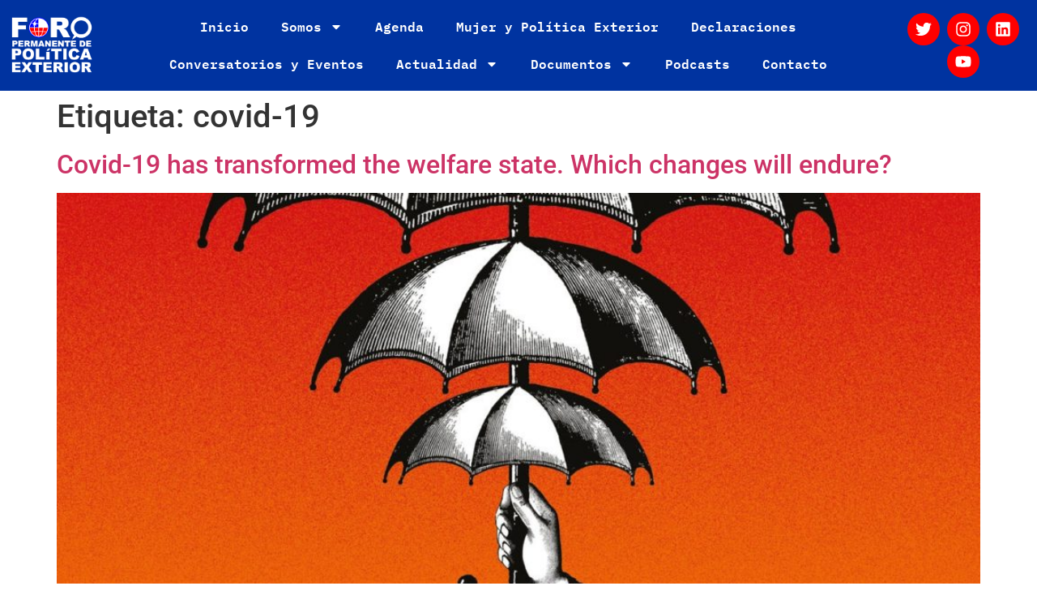

--- FILE ---
content_type: text/css
request_url: https://foropoliticaexterior.cl/wp-content/uploads/elementor/css/post-60765.css?ver=1766030256
body_size: 511
content:
.elementor-60765 .elementor-element.elementor-element-59c6586:not(.elementor-motion-effects-element-type-background), .elementor-60765 .elementor-element.elementor-element-59c6586 > .elementor-motion-effects-container > .elementor-motion-effects-layer{background-color:#0033A0;}.elementor-60765 .elementor-element.elementor-element-59c6586{transition:background 0.3s, border 0.3s, border-radius 0.3s, box-shadow 0.3s;}.elementor-60765 .elementor-element.elementor-element-59c6586 > .elementor-background-overlay{transition:background 0.3s, border-radius 0.3s, opacity 0.3s;}.elementor-bc-flex-widget .elementor-60765 .elementor-element.elementor-element-9093e27.elementor-column .elementor-widget-wrap{align-items:center;}.elementor-60765 .elementor-element.elementor-element-9093e27.elementor-column.elementor-element[data-element_type="column"] > .elementor-widget-wrap.elementor-element-populated{align-content:center;align-items:center;}.elementor-widget-theme-site-logo .widget-image-caption{color:var( --e-global-color-text );font-family:var( --e-global-typography-text-font-family ), Sans-serif;font-weight:var( --e-global-typography-text-font-weight );}.elementor-bc-flex-widget .elementor-60765 .elementor-element.elementor-element-2a44048.elementor-column .elementor-widget-wrap{align-items:center;}.elementor-60765 .elementor-element.elementor-element-2a44048.elementor-column.elementor-element[data-element_type="column"] > .elementor-widget-wrap.elementor-element-populated{align-content:center;align-items:center;}.elementor-widget-nav-menu .elementor-nav-menu .elementor-item{font-family:var( --e-global-typography-primary-font-family ), Sans-serif;font-weight:var( --e-global-typography-primary-font-weight );}.elementor-widget-nav-menu .elementor-nav-menu--main .elementor-item{color:var( --e-global-color-text );fill:var( --e-global-color-text );}.elementor-widget-nav-menu .elementor-nav-menu--main .elementor-item:hover,
					.elementor-widget-nav-menu .elementor-nav-menu--main .elementor-item.elementor-item-active,
					.elementor-widget-nav-menu .elementor-nav-menu--main .elementor-item.highlighted,
					.elementor-widget-nav-menu .elementor-nav-menu--main .elementor-item:focus{color:var( --e-global-color-accent );fill:var( --e-global-color-accent );}.elementor-widget-nav-menu .elementor-nav-menu--main:not(.e--pointer-framed) .elementor-item:before,
					.elementor-widget-nav-menu .elementor-nav-menu--main:not(.e--pointer-framed) .elementor-item:after{background-color:var( --e-global-color-accent );}.elementor-widget-nav-menu .e--pointer-framed .elementor-item:before,
					.elementor-widget-nav-menu .e--pointer-framed .elementor-item:after{border-color:var( --e-global-color-accent );}.elementor-widget-nav-menu{--e-nav-menu-divider-color:var( --e-global-color-text );}.elementor-widget-nav-menu .elementor-nav-menu--dropdown .elementor-item, .elementor-widget-nav-menu .elementor-nav-menu--dropdown  .elementor-sub-item{font-family:var( --e-global-typography-accent-font-family ), Sans-serif;font-weight:var( --e-global-typography-accent-font-weight );}.elementor-60765 .elementor-element.elementor-element-f5c6d5a .elementor-menu-toggle{margin:0 auto;}.elementor-60765 .elementor-element.elementor-element-f5c6d5a .elementor-nav-menu .elementor-item{font-family:"IBM Plex Mono", Sans-serif;font-size:16px;font-weight:600;}.elementor-60765 .elementor-element.elementor-element-f5c6d5a .elementor-nav-menu--main .elementor-item{color:#FFFFFF;fill:#FFFFFF;}.elementor-60765 .elementor-element.elementor-element-f5c6d5a .elementor-nav-menu--main .elementor-item:hover,
					.elementor-60765 .elementor-element.elementor-element-f5c6d5a .elementor-nav-menu--main .elementor-item.elementor-item-active,
					.elementor-60765 .elementor-element.elementor-element-f5c6d5a .elementor-nav-menu--main .elementor-item.highlighted,
					.elementor-60765 .elementor-element.elementor-element-f5c6d5a .elementor-nav-menu--main .elementor-item:focus{color:#fff;}.elementor-60765 .elementor-element.elementor-element-f5c6d5a .elementor-nav-menu--main:not(.e--pointer-framed) .elementor-item:before,
					.elementor-60765 .elementor-element.elementor-element-f5c6d5a .elementor-nav-menu--main:not(.e--pointer-framed) .elementor-item:after{background-color:#FE0000;}.elementor-60765 .elementor-element.elementor-element-f5c6d5a .e--pointer-framed .elementor-item:before,
					.elementor-60765 .elementor-element.elementor-element-f5c6d5a .e--pointer-framed .elementor-item:after{border-color:#FE0000;}.elementor-60765 .elementor-element.elementor-element-f5c6d5a .elementor-nav-menu--main:not(.e--pointer-framed) .elementor-item.elementor-item-active:before,
					.elementor-60765 .elementor-element.elementor-element-f5c6d5a .elementor-nav-menu--main:not(.e--pointer-framed) .elementor-item.elementor-item-active:after{background-color:#FE0000;}.elementor-60765 .elementor-element.elementor-element-f5c6d5a .e--pointer-framed .elementor-item.elementor-item-active:before,
					.elementor-60765 .elementor-element.elementor-element-f5c6d5a .e--pointer-framed .elementor-item.elementor-item-active:after{border-color:#FE0000;}.elementor-60765 .elementor-element.elementor-element-f5c6d5a .elementor-nav-menu--dropdown a, .elementor-60765 .elementor-element.elementor-element-f5c6d5a .elementor-menu-toggle{color:#FFFFFF;fill:#FFFFFF;}.elementor-60765 .elementor-element.elementor-element-f5c6d5a .elementor-nav-menu--dropdown{background-color:#0033A0;}.elementor-60765 .elementor-element.elementor-element-f5c6d5a .elementor-nav-menu--dropdown a:hover,
					.elementor-60765 .elementor-element.elementor-element-f5c6d5a .elementor-nav-menu--dropdown a:focus,
					.elementor-60765 .elementor-element.elementor-element-f5c6d5a .elementor-nav-menu--dropdown a.elementor-item-active,
					.elementor-60765 .elementor-element.elementor-element-f5c6d5a .elementor-nav-menu--dropdown a.highlighted{background-color:#FE0000;}.elementor-60765 .elementor-element.elementor-element-f5c6d5a .elementor-nav-menu--dropdown .elementor-item, .elementor-60765 .elementor-element.elementor-element-f5c6d5a .elementor-nav-menu--dropdown  .elementor-sub-item{font-family:"IBM Plex Mono", Sans-serif;font-weight:500;}.elementor-bc-flex-widget .elementor-60765 .elementor-element.elementor-element-4daa49a.elementor-column .elementor-widget-wrap{align-items:center;}.elementor-60765 .elementor-element.elementor-element-4daa49a.elementor-column.elementor-element[data-element_type="column"] > .elementor-widget-wrap.elementor-element-populated{align-content:center;align-items:center;}.elementor-60765 .elementor-element.elementor-element-7229660{--grid-template-columns:repeat(0, auto);text-align:center;--icon-size:20px;--grid-column-gap:5px;--grid-row-gap:0px;}.elementor-60765 .elementor-element.elementor-element-7229660 .elementor-social-icon{background-color:#FE0000;}.elementor-theme-builder-content-area{height:400px;}.elementor-location-header:before, .elementor-location-footer:before{content:"";display:table;clear:both;}@media(min-width:768px){.elementor-60765 .elementor-element.elementor-element-9093e27{width:10.001%;}.elementor-60765 .elementor-element.elementor-element-2a44048{width:76.044%;}.elementor-60765 .elementor-element.elementor-element-4daa49a{width:13.619%;}}